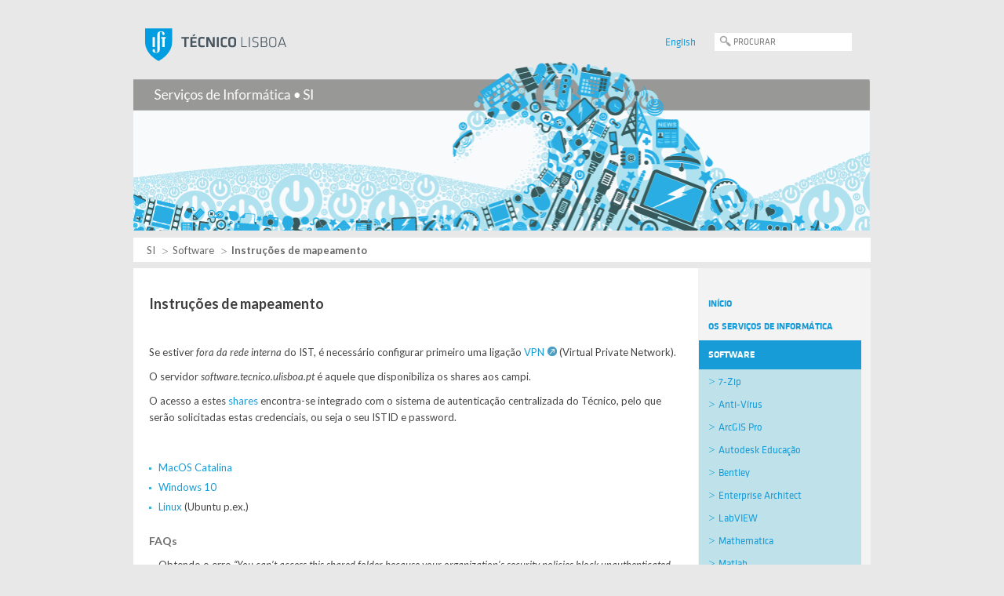

--- FILE ---
content_type: text/html; charset=UTF-8
request_url: http://si.tecnico.ulisboa.pt/software/instrucoes-de-mapeamento/
body_size: 11587
content:
<!DOCTYPE html><html lang="pt-PT" class="no-js"><head><link rel="canonical" href="http://si.tecnico.ulisboa.pt"><meta charset="UTF-8"><meta name="author" content="Núcleo de Multimédia e e-Learning · Instituto Superior Técnico · http://nme.ist.utl.pt" /><meta name="robots" content="noodp,noydir"><!-- metadescription --><meta name="description" content="Fornecer serviços de TIC avançados e inovadores, que permitam o acesso ubíquo e a utilização transparente de todos os serviços do IST, bem como a desmaterialização de processos académicos e administrativos."/><title>Instruções de mapeamento | Serviços de Informática • SI</title><!-- Link --><link rel="shortcut icon" href="http://si.tecnico.ulisboa.pt/wp-content/themes/template_servicos/geral/img/favicon.ico" type="image/x-icon"><!-- For third-generation iPad with high-resolution Retina display: --><link rel="apple-touch-icon-precomposed" sizes="144x144" href="http://si.tecnico.ulisboa.pt/wp-content/themes/template_servicos/geral/img/apple-touch-icon-144x144-precomposed.png"><!-- For iPhone with high-resolution Retina display: --><link rel="apple-touch-icon-precomposed" sizes="114x114" href="http://si.tecnico.ulisboa.pt/wp-content/themes/template_servicos/geral/img/apple-touch-icon-114x114-precomposed.png"><!-- For first- and second-generation iPad: --><link rel="apple-touch-icon-precomposed" sizes="72x72" href="http://si.tecnico.ulisboa.pt/wp-content/themes/template_servicos/geral/img/apple-touch-icon-72x72-precomposed.png"><!-- For non-Retina iPhone, iPod Touch, and Android 2.1+ devices: --><link rel="apple-touch-icon-precomposed" href="http://si.tecnico.ulisboa.pt/wp-content/themes/template_servicos/geral/img/apple-touch-icon-precomposed.png"><link rel="stylesheet" href="http://si.tecnico.ulisboa.pt/wp-content/themes/template_servicos/dsi/style.css?ver=20260129034703" media="screen"><link rel="stylesheet" href="http://si.tecnico.ulisboa.pt/wp-content/themes/template_servicos/geral/css/print.css?ver=20260129034703" media="print"><!--[if IE]><link rel="stylesheet" href="http://si.tecnico.ulisboa.pt/wp-content/themes/template_servicos/geral/ie.css" media="screen"><![endif]--><link rel="pingback" href="http://si.tecnico.ulisboa.pt/xmlrpc.php" /><link rel="alternate" type="application/rss+xml" title="SI Feed" href="http://si.tecnico.ulisboa.pt/feed/" /><!-- Google Fonts Lato --><link href='https://fonts.googleapis.com/css?family=Lato:400,700,400italic,700italic' rel='stylesheet' type='text/css'><!-- HEAD --><link rel='dns-prefetch' href='//static.tecnico.ulisboa.pt' />
<link rel='dns-prefetch' href='//s.w.org' />
		<!-- This site uses the Google Analytics by MonsterInsights plugin v8.13.1 - Using Analytics tracking - https://www.monsterinsights.com/ -->
							<script src="//www.googletagmanager.com/gtag/js?id=G-4XW6BRFY85"  data-cfasync="false" data-wpfc-render="false" type="text/javascript" async></script>
			<script data-cfasync="false" data-wpfc-render="false" type="text/javascript">
				var mi_version = '8.13.1';
				var mi_track_user = true;
				var mi_no_track_reason = '';
				
								var disableStrs = [
										'ga-disable-G-4XW6BRFY85',
															'ga-disable-UA-182539-30',
									];

				/* Function to detect opted out users */
				function __gtagTrackerIsOptedOut() {
					for (var index = 0; index < disableStrs.length; index++) {
						if (document.cookie.indexOf(disableStrs[index] + '=true') > -1) {
							return true;
						}
					}

					return false;
				}

				/* Disable tracking if the opt-out cookie exists. */
				if (__gtagTrackerIsOptedOut()) {
					for (var index = 0; index < disableStrs.length; index++) {
						window[disableStrs[index]] = true;
					}
				}

				/* Opt-out function */
				function __gtagTrackerOptout() {
					for (var index = 0; index < disableStrs.length; index++) {
						document.cookie = disableStrs[index] + '=true; expires=Thu, 31 Dec 2099 23:59:59 UTC; path=/';
						window[disableStrs[index]] = true;
					}
				}

				if ('undefined' === typeof gaOptout) {
					function gaOptout() {
						__gtagTrackerOptout();
					}
				}
								window.dataLayer = window.dataLayer || [];

				window.MonsterInsightsDualTracker = {
					helpers: {},
					trackers: {},
				};
				if (mi_track_user) {
					function __gtagDataLayer() {
						dataLayer.push(arguments);
					}

					function __gtagTracker(type, name, parameters) {
						if (!parameters) {
							parameters = {};
						}

						if (parameters.send_to) {
							__gtagDataLayer.apply(null, arguments);
							return;
						}

						if (type === 'event') {
														parameters.send_to = monsterinsights_frontend.v4_id;
							var hookName = name;
							if (typeof parameters['event_category'] !== 'undefined') {
								hookName = parameters['event_category'] + ':' + name;
							}

							if (typeof MonsterInsightsDualTracker.trackers[hookName] !== 'undefined') {
								MonsterInsightsDualTracker.trackers[hookName](parameters);
							} else {
								__gtagDataLayer('event', name, parameters);
							}
							
														parameters.send_to = monsterinsights_frontend.ua;
							__gtagDataLayer(type, name, parameters);
													} else {
							__gtagDataLayer.apply(null, arguments);
						}
					}

					__gtagTracker('js', new Date());
					__gtagTracker('set', {
						'developer_id.dZGIzZG': true,
											});
										__gtagTracker('config', 'G-4XW6BRFY85', {"forceSSL":"true","link_attribution":"true"} );
															__gtagTracker('config', 'UA-182539-30', {"forceSSL":"true","link_attribution":"true"} );
										window.gtag = __gtagTracker;										(function () {
						/* https://developers.google.com/analytics/devguides/collection/analyticsjs/ */
						/* ga and __gaTracker compatibility shim. */
						var noopfn = function () {
							return null;
						};
						var newtracker = function () {
							return new Tracker();
						};
						var Tracker = function () {
							return null;
						};
						var p = Tracker.prototype;
						p.get = noopfn;
						p.set = noopfn;
						p.send = function () {
							var args = Array.prototype.slice.call(arguments);
							args.unshift('send');
							__gaTracker.apply(null, args);
						};
						var __gaTracker = function () {
							var len = arguments.length;
							if (len === 0) {
								return;
							}
							var f = arguments[len - 1];
							if (typeof f !== 'object' || f === null || typeof f.hitCallback !== 'function') {
								if ('send' === arguments[0]) {
									var hitConverted, hitObject = false, action;
									if ('event' === arguments[1]) {
										if ('undefined' !== typeof arguments[3]) {
											hitObject = {
												'eventAction': arguments[3],
												'eventCategory': arguments[2],
												'eventLabel': arguments[4],
												'value': arguments[5] ? arguments[5] : 1,
											}
										}
									}
									if ('pageview' === arguments[1]) {
										if ('undefined' !== typeof arguments[2]) {
											hitObject = {
												'eventAction': 'page_view',
												'page_path': arguments[2],
											}
										}
									}
									if (typeof arguments[2] === 'object') {
										hitObject = arguments[2];
									}
									if (typeof arguments[5] === 'object') {
										Object.assign(hitObject, arguments[5]);
									}
									if ('undefined' !== typeof arguments[1].hitType) {
										hitObject = arguments[1];
										if ('pageview' === hitObject.hitType) {
											hitObject.eventAction = 'page_view';
										}
									}
									if (hitObject) {
										action = 'timing' === arguments[1].hitType ? 'timing_complete' : hitObject.eventAction;
										hitConverted = mapArgs(hitObject);
										__gtagTracker('event', action, hitConverted);
									}
								}
								return;
							}

							function mapArgs(args) {
								var arg, hit = {};
								var gaMap = {
									'eventCategory': 'event_category',
									'eventAction': 'event_action',
									'eventLabel': 'event_label',
									'eventValue': 'event_value',
									'nonInteraction': 'non_interaction',
									'timingCategory': 'event_category',
									'timingVar': 'name',
									'timingValue': 'value',
									'timingLabel': 'event_label',
									'page': 'page_path',
									'location': 'page_location',
									'title': 'page_title',
								};
								for (arg in args) {
																		if (!(!args.hasOwnProperty(arg) || !gaMap.hasOwnProperty(arg))) {
										hit[gaMap[arg]] = args[arg];
									} else {
										hit[arg] = args[arg];
									}
								}
								return hit;
							}

							try {
								f.hitCallback();
							} catch (ex) {
							}
						};
						__gaTracker.create = newtracker;
						__gaTracker.getByName = newtracker;
						__gaTracker.getAll = function () {
							return [];
						};
						__gaTracker.remove = noopfn;
						__gaTracker.loaded = true;
						window['__gaTracker'] = __gaTracker;
					})();
									} else {
										console.log("");
					(function () {
						function __gtagTracker() {
							return null;
						}

						window['__gtagTracker'] = __gtagTracker;
						window['gtag'] = __gtagTracker;
					})();
									}
			</script>
				<!-- / Google Analytics by MonsterInsights -->
				<script type="text/javascript">
			window._wpemojiSettings = {"baseUrl":"https:\/\/s.w.org\/images\/core\/emoji\/11\/72x72\/","ext":".png","svgUrl":"https:\/\/s.w.org\/images\/core\/emoji\/11\/svg\/","svgExt":".svg","source":{"concatemoji":"http:\/\/si.tecnico.ulisboa.pt\/wp-includes\/js\/wp-emoji-release.min.js?ver=4.9.22"}};
			!function(e,a,t){var n,r,o,i=a.createElement("canvas"),p=i.getContext&&i.getContext("2d");function s(e,t){var a=String.fromCharCode;p.clearRect(0,0,i.width,i.height),p.fillText(a.apply(this,e),0,0);e=i.toDataURL();return p.clearRect(0,0,i.width,i.height),p.fillText(a.apply(this,t),0,0),e===i.toDataURL()}function c(e){var t=a.createElement("script");t.src=e,t.defer=t.type="text/javascript",a.getElementsByTagName("head")[0].appendChild(t)}for(o=Array("flag","emoji"),t.supports={everything:!0,everythingExceptFlag:!0},r=0;r<o.length;r++)t.supports[o[r]]=function(e){if(!p||!p.fillText)return!1;switch(p.textBaseline="top",p.font="600 32px Arial",e){case"flag":return s([55356,56826,55356,56819],[55356,56826,8203,55356,56819])?!1:!s([55356,57332,56128,56423,56128,56418,56128,56421,56128,56430,56128,56423,56128,56447],[55356,57332,8203,56128,56423,8203,56128,56418,8203,56128,56421,8203,56128,56430,8203,56128,56423,8203,56128,56447]);case"emoji":return!s([55358,56760,9792,65039],[55358,56760,8203,9792,65039])}return!1}(o[r]),t.supports.everything=t.supports.everything&&t.supports[o[r]],"flag"!==o[r]&&(t.supports.everythingExceptFlag=t.supports.everythingExceptFlag&&t.supports[o[r]]);t.supports.everythingExceptFlag=t.supports.everythingExceptFlag&&!t.supports.flag,t.DOMReady=!1,t.readyCallback=function(){t.DOMReady=!0},t.supports.everything||(n=function(){t.readyCallback()},a.addEventListener?(a.addEventListener("DOMContentLoaded",n,!1),e.addEventListener("load",n,!1)):(e.attachEvent("onload",n),a.attachEvent("onreadystatechange",function(){"complete"===a.readyState&&t.readyCallback()})),(n=t.source||{}).concatemoji?c(n.concatemoji):n.wpemoji&&n.twemoji&&(c(n.twemoji),c(n.wpemoji)))}(window,document,window._wpemojiSettings);
		</script>
		<style type="text/css">
img.wp-smiley,
img.emoji {
	display: inline !important;
	border: none !important;
	box-shadow: none !important;
	height: 1em !important;
	width: 1em !important;
	margin: 0 .07em !important;
	vertical-align: -0.1em !important;
	background: none !important;
	padding: 0 !important;
}
</style>
<link rel='stylesheet' id='colorbox.theme-css'  href='http://si.tecnico.ulisboa.pt/wp-content/themes/template_servicos/geral/css/colorbox.css?ver=4.9.22' type='text/css' media='all' />
<link rel='stylesheet' id='guest-access-css'  href='http://si.tecnico.ulisboa.pt/wp-content/themes/template_servicos/dsi/guest_access/css/guest_access.css?ver=4.9.22' type='text/css' media='all' />
<script type='text/javascript' src='http://si.tecnico.ulisboa.pt/wp-content/plugins/google-analytics-for-wordpress/assets/js/frontend-gtag.min.js?ver=8.13.1'></script>
<script data-cfasync="false" data-wpfc-render="false" type="text/javascript" id='monsterinsights-frontend-script-js-extra'>/* <![CDATA[ */
var monsterinsights_frontend = {"js_events_tracking":"true","download_extensions":"doc,pdf,ppt,zip,xls,docx,pptx,xlsx","inbound_paths":"[{\"path\":\"\\\/go\\\/\",\"label\":\"affiliate\"},{\"path\":\"\\\/recommend\\\/\",\"label\":\"affiliate\"}]","home_url":"http:\/\/si.tecnico.ulisboa.pt","hash_tracking":"false","ua":"UA-182539-30","v4_id":"G-4XW6BRFY85"};/* ]]> */
</script>
<script type='text/javascript' src='//static.tecnico.ulisboa.pt/js/modernizr/modernizr-2.6.2.min.js?ver=2.6.2'></script>
<script type='text/javascript' src='//static.tecnico.ulisboa.pt/js/jquery/jquery-1.11.0.min.js?ver=1.11.0'></script>
<script type='text/javascript' src='http://si.tecnico.ulisboa.pt/wp-content/themes/template_servicos/geral/js/jquery.colorbox-min.js?ver=1.4.13'></script>
<script type='text/javascript' src='http://si.tecnico.ulisboa.pt/wp-content/themes/template_servicos/geral/js/jquery.colorbox.ist-map.js?ver=1.0'></script>
<script type='text/javascript' src='http://si.tecnico.ulisboa.pt/wp-content/themes/template_servicos/dsi/js/owl_dsi_link.js?ver=1.1.1'></script>
<script type='text/javascript' src='http://si.tecnico.ulisboa.pt/wp-content/themes/template_servicos/dsi/js/harmonicTeam.js?ver=1.0'></script>
<link rel='https://api.w.org/' href='http://si.tecnico.ulisboa.pt/wp-json/' />
<link rel="canonical" href="http://si.tecnico.ulisboa.pt/software/instrucoes-de-mapeamento/" />
<link rel='shortlink' href='http://si.tecnico.ulisboa.pt/?p=4600' />
<link rel="alternate" type="application/json+oembed" href="http://si.tecnico.ulisboa.pt/wp-json/oembed/1.0/embed?url=http%3A%2F%2Fsi.tecnico.ulisboa.pt%2Fsoftware%2Finstrucoes-de-mapeamento%2F" />
<link rel="alternate" type="text/xml+oembed" href="http://si.tecnico.ulisboa.pt/wp-json/oembed/1.0/embed?url=http%3A%2F%2Fsi.tecnico.ulisboa.pt%2Fsoftware%2Finstrucoes-de-mapeamento%2F&#038;format=xml" />
<style type="text/css">
.qtranxs_flag_pt {background-image: url(http://dsi.unidades.tecnico.ulisboa.pt/wp-content/plugins/qtranslate-x/flags/pt.png); background-repeat: no-repeat;}
.qtranxs_flag_en {background-image: url(http://dsi.unidades.tecnico.ulisboa.pt/wp-content/plugins/qtranslate-x/flags/gb.png); background-repeat: no-repeat;}
</style>
<link hreflang="pt" href="http://si.tecnico.ulisboa.pt/pt/software/instrucoes-de-mapeamento/" rel="alternate" />
<link hreflang="en" href="http://si.tecnico.ulisboa.pt/en/software/instrucoes-de-mapeamento/" rel="alternate" />
<link hreflang="x-default" href="http://si.tecnico.ulisboa.pt/software/instrucoes-de-mapeamento/" rel="alternate" />
<meta name="generator" content="qTranslate-X 3.4.6.8" />
<!-- END HEAD --></head><body id="body">		<!-- _Warning_Bar_ -->		<!-- _Wrapper_ -->	<div class="container_12">		<!-- _Header_ -->		<header class="grid_12">			<!-- _IST_Identity_&_Language_ -->			<section class="identity_language">				<div class="grid_7 alpha" id="logo_ist">					<h1>Instituto Superior Técnico</h1>				</div>				<div class="grid_5 omega">                                    <!-- Search Form -->					<form id="search" method="post" action="http://si.tecnico.ulisboa.pt">	<input class="box" name="s" type="text" placeholder="PROCURAR" /></form>					<!-- end Search Form -->                    					<!-- Wordpress Localization -->				    
<ul class="language-chooser language-chooser-text qtranxs_language_chooser" id="location-chooser">
<li class="lang-pt active"><a href="http://si.tecnico.ulisboa.pt/pt/software/instrucoes-de-mapeamento/" hreflang="pt" title="Português (pt)" class="qtranxs_text qtranxs_text_pt"><span>Português</span></a></li>
<li class="lang-en"><a href="http://si.tecnico.ulisboa.pt/en/software/instrucoes-de-mapeamento/" hreflang="en" title="English (en)" class="qtranxs_text qtranxs_text_en"><span>English</span></a></li>
</ul><div class="qtranxs_widget_end"></div>
				</div>				<div class="clear"></div>			</section><!-- _IST_Identity_&_Language_ -->            <!-- _Service_Identity_ -->   			<figure class="grid_12 alpha">				<a href="http://si.tecnico.ulisboa.pt" title="SI">					<img src="http://si.tecnico.ulisboa.pt/wp-content/themes/template_servicos/dsi/img/identity_pt_PT.png" alt="Serviços de Informática" /></a>            </figure><!-- end_Service_Identity_ -->			<div class="clear"></div>                  		</header><!-- end_Header_ -->		<div class="clear"></div>			<!-- _Breadcrumbs_ --><section class="grid_12 breadcrumbs"><p><!-- Breadcrumb NavXT 5.6.0 -->
<a title="Ir para SI." href="http://si.tecnico.ulisboa.pt" class="home">SI</a>&nbsp;&nbsp;<a title="Ir para Software." href="http://si.tecnico.ulisboa.pt/software/" class="post post-page">Software</a>&nbsp;&nbsp;Instruções de mapeamento</p></section><!-- end_Breadcrumbs_ --><!-- _Content_Container_ --><section class="content_container grid_12">	<!-- _Content_ -->	<div class="grid_9 alpha">						<!--<div class="post" id="post-4600">-->			<article>					<h2>Instruções de mapeamento</h2>				<div class="entry">					<p>&nbsp;</p>
<p>Se estiver <em>fora da rede interna</em> do IST, é necessário configurar primeiro uma ligação <a href="http://dsi.ist.utl.pt/servicos/redes-e-conetividade/vpn/">VPN</a> (Virtual Private Network).</p>
<p>O servidor <em>software.tecnico.ulisboa.pt</em> é aquele que disponibiliza os shares aos campi.</p>
<p>O acesso a estes <a href="https://si.tecnico.ulisboa.pt/software/instrucoes-de-mapeamento/shares-de-rede/">shares</a> encontra-se integrado com o sistema de autenticação centralizada do Técnico, pelo que serão solicitadas estas credenciais, ou seja o seu ISTID e password.</p>
<p>&nbsp;</p>
<ul>
<li><a href="https://si.tecnico.ulisboa.pt/software/instrucoes-de-mapeamento/macos-catalina/">MacOS Catalina</a></li>
<li><a href="https://si.tecnico.ulisboa.pt/software/instrucoes-de-mapeamento/windows-10/">Windows 10</a></li>
<li><a href="https://si.tecnico.ulisboa.pt/software/instrucoes-de-mapeamento/linux/">Linux</a> (Ubuntu p.ex.)</li>
</ul>
<h4>FAQs</h4>
<ul>
<li>Obtendo o erro <em>&#8220;You can&#8217;t access this shared folder because your organization&#8217;s security policies block unauthenticated guest access. These policies help protect your PC from unsafe or malicious devices on the network.&#8221;</em>  quando quero aceder às partilhas de software num Windows 10 <strong>Enterprise LTSC</strong> 64 bit (<strong>v2019</strong>). Como resolver?<br />
O problema é nessa versão específica estar desactivado (recomendado) o SMB2 e está descrito em<a href="https://support.microsoft.com/en-us/help/4046019/guest-access-in-smb2-disabled-by-default-in-windows-10-and-windows-ser" target="_blank" rel="noopener"> https://support.microsoft.com/en-us/help/4046019/guest-access-in-smb2-disabled-by-default-in-windows-10-and-windows-ser</a></p>
<p>Para reactivar o cliente SMB2 (não recomendado) siga o exemplo seguinte: <a href="https://si.tecnico.ulisboa.pt/files/sites/28/smb2-1.png"><img class="aligncenter size-medium wp-image-7604" src="https://si.tecnico.ulisboa.pt/files/sites/28/smb2-1-300x221.png" alt="" width="300" height="221" srcset="http://si.tecnico.ulisboa.pt/files/sites/28/smb2-1-300x221.png 300w, http://si.tecnico.ulisboa.pt/files/sites/28/smb2-1-768x566.png 768w, http://si.tecnico.ulisboa.pt/files/sites/28/smb2-1.png 899w" sizes="(max-width: 300px) 100vw, 300px" /></a></li>
</ul>
									</div>			</article>				</div><!-- end_Content -->	<!-- _Navigation_ -->	<nav class="grid_3 alpha">			<div class="widget widget_pages"><h2 class="widgettitle">Páginas</h2>		<ul>
			<li class="page_item page-item-2"><a href="http://si.tecnico.ulisboa.pt/">Início</a></li>
<li class="page_item page-item-4 page_item_has_children"><a href="http://si.tecnico.ulisboa.pt/os-servicos-de-informatica/">Os Serviços de Informática</a>
<ul class='children'>
	<li class="page_item page-item-9"><a href="http://si.tecnico.ulisboa.pt/os-servicos-de-informatica/equipa/">Equipa</a></li>
	<li class="page_item page-item-5"><a href="http://si.tecnico.ulisboa.pt/os-servicos-de-informatica/missao/">Missão</a></li>
	<li class="page_item page-item-11"><a href="http://si.tecnico.ulisboa.pt/os-servicos-de-informatica/oportunidades/">Oportunidades de colaboração</a></li>
	<li class="page_item page-item-8"><a href="http://si.tecnico.ulisboa.pt/os-servicos-de-informatica/organizacao/">Organização</a></li>
	<li class="page_item page-item-10"><a href="http://si.tecnico.ulisboa.pt/os-servicos-de-informatica/projetos/">Projetos</a></li>
</ul>
</li>
<li class="page_item page-item-3625 page_item_has_children current_page_ancestor current_page_parent"><a href="http://si.tecnico.ulisboa.pt/software/">Software</a>
<ul class='children'>
	<li class="page_item page-item-5766"><a href="http://si.tecnico.ulisboa.pt/software/7-zip/">7-Zip</a></li>
	<li class="page_item page-item-3236 page_item_has_children"><a href="http://si.tecnico.ulisboa.pt/software/anti-virus/">Anti-Vírus</a>
	<ul class='children'>
		<li class="page_item page-item-4840"><a href="http://si.tecnico.ulisboa.pt/software/anti-virus/faqs-f-secure/">FAQ´s F-Secure</a></li>
		<li class="page_item page-item-4137"><a href="http://si.tecnico.ulisboa.pt/software/anti-virus/guia-de-instalacao-do-software-anti-virus/">Guia de Instalação do software Anti-vírus</a></li>
	</ul>
</li>
	<li class="page_item page-item-3575 page_item_has_children"><a href="http://si.tecnico.ulisboa.pt/software/arcgis/">ArcGIS Pro</a>
	<ul class='children'>
		<li class="page_item page-item-4147"><a href="http://si.tecnico.ulisboa.pt/software/arcgis/guia-de-instalacao-do-arcgis-pro/">Guia de instalação do ArcGis Pro</a></li>
	</ul>
</li>
	<li class="page_item page-item-3261 page_item_has_children"><a href="http://si.tecnico.ulisboa.pt/software/autodesk-student/">Autodesk Educação</a>
	<ul class='children'>
		<li class="page_item page-item-4183"><a href="http://si.tecnico.ulisboa.pt/software/autodesk-student/guia-de-instalacao-do-autodesk-student/">Guia de instalação do Autodesk Student</a></li>
	</ul>
</li>
	<li class="page_item page-item-4991"><a href="http://si.tecnico.ulisboa.pt/software/bentley/">Bentley</a></li>
	<li class="page_item page-item-3240"><a href="http://si.tecnico.ulisboa.pt/software/enterprise-architect/">Enterprise Architect</a></li>
	<li class="page_item page-item-3496"><a href="http://si.tecnico.ulisboa.pt/software/labview/">LabVIEW</a></li>
	<li class="page_item page-item-3249 page_item_has_children"><a href="http://si.tecnico.ulisboa.pt/software/mathematica/">Mathematica</a>
	<ul class='children'>
		<li class="page_item page-item-7586"><a href="http://si.tecnico.ulisboa.pt/software/mathematica/obter-a-licenca/">Obter a licença</a></li>
	</ul>
</li>
	<li class="page_item page-item-3253 page_item_has_children"><a href="http://si.tecnico.ulisboa.pt/software/matlab/">Matlab</a>
	<ul class='children'>
		<li class="page_item page-item-4764"><a href="http://si.tecnico.ulisboa.pt/software/matlab/english-faqs-matlab/">FAQs Matlab</a></li>
	</ul>
</li>
	<li class="page_item page-item-3685"><a href="http://si.tecnico.ulisboa.pt/software/microsoft-office-365/">Microsoft 365 Education</a></li>
	<li class="page_item page-item-3692 page_item_has_children"><a href="http://si.tecnico.ulisboa.pt/software/microsoft-imagine-premium/">Microsoft Azure for Teaching Dev Tools</a>
	<ul class='children'>
		<li class="page_item page-item-4745"><a href="http://si.tecnico.ulisboa.pt/software/microsoft-imagine-premium/faqs-azure/">FAQs Azure</a></li>
	</ul>
</li>
	<li class="page_item page-item-3272 page_item_has_children"><a href="http://si.tecnico.ulisboa.pt/software/microsoft-campus-agreement/">Microsoft Campus Agreement</a>
	<ul class='children'>
		<li class="page_item page-item-4636"><a href="http://si.tecnico.ulisboa.pt/software/microsoft-campus-agreement/faqs/">FAQs Licenciamento</a></li>
	</ul>
</li>
	<li class="page_item page-item-7473"><a href="http://si.tecnico.ulisboa.pt/software/kahoot-edu/">Kahoot! EDU</a></li>
	<li class="page_item page-item-3266"><a href="http://si.tecnico.ulisboa.pt/software/sas/">SAS</a></li>
	<li class="page_item page-item-3247 page_item_has_children"><a href="http://si.tecnico.ulisboa.pt/software/software-solid-edge/">Solid Edge</a>
	<ul class='children'>
		<li class="page_item page-item-5794"><a href="http://si.tecnico.ulisboa.pt/software/software-solid-edge/faqs-solidedge/">FAQ´s SolidEdge</a></li>
	</ul>
</li>
	<li class="page_item page-item-4411"><a href="http://si.tecnico.ulisboa.pt/software/solidworks/">SolidWorks</a></li>
	<li class="page_item page-item-3258"><a href="http://si.tecnico.ulisboa.pt/software/originality/">Originality</a></li>
	<li class="page_item page-item-8601"><a href="http://si.tecnico.ulisboa.pt/software/overleaf/">Overleaf Pro</a></li>
	<li class="page_item page-item-7003"><a href="http://si.tecnico.ulisboa.pt/software/socrative-pro/">Socrative Pro</a></li>
	<li class="page_item page-item-3268 page_item_has_children"><a href="http://si.tecnico.ulisboa.pt/software/statistica/">Spotfire Statistica</a>
	<ul class='children'>
		<li class="page_item page-item-4847"><a href="http://si.tecnico.ulisboa.pt/software/statistica/faqs-statistica/">FAQ´s Statistica</a></li>
	</ul>
</li>
	<li class="page_item page-item-3264 page_item_has_children"><a href="http://si.tecnico.ulisboa.pt/software/spss/">SPSS</a>
	<ul class='children'>
		<li class="page_item page-item-4956"><a href="http://si.tecnico.ulisboa.pt/software/spss/faqs-spss/">FAQs SPSS</a></li>
	</ul>
</li>
	<li class="page_item page-item-3242"><a href="http://si.tecnico.ulisboa.pt/software/visual-paradigm/">Visual Paradigm</a></li>
	<li class="page_item page-item-3277"><a href="http://si.tecnico.ulisboa.pt/software/vmware/">VMware</a></li>
	<li class="page_item page-item-4600 page_item_has_children current_page_item"><a href="http://si.tecnico.ulisboa.pt/software/instrucoes-de-mapeamento/">Instruções de mapeamento</a>
	<ul class='children'>
		<li class="page_item page-item-4605"><a href="http://si.tecnico.ulisboa.pt/software/instrucoes-de-mapeamento/linux/">Linux</a></li>
		<li class="page_item page-item-4714"><a href="http://si.tecnico.ulisboa.pt/software/instrucoes-de-mapeamento/macos-catalina/">MacOS Catalina</a></li>
		<li class="page_item page-item-4903"><a href="http://si.tecnico.ulisboa.pt/software/instrucoes-de-mapeamento/windows-10/">Windows 10</a></li>
	</ul>
</li>
</ul>
</li>
<li class="page_item page-item-13 page_item_has_children"><a href="http://si.tecnico.ulisboa.pt/servicos/">Serviços</a>
<ul class='children'>
	<li class="page_item page-item-5996"><a href="http://si.tecnico.ulisboa.pt/servicos/produtividade/">Produtividade</a></li>
	<li class="page_item page-item-8699 page_item_has_children"><a href="http://si.tecnico.ulisboa.pt/servicos/fenix/">Fénix</a>
	<ul class='children'>
		<li class="page_item page-item-8702 page_item_has_children"><a href="http://si.tecnico.ulisboa.pt/servicos/fenix/connect/">Connect</a>
		<ul class='children'>
			<li class="page_item page-item-8629"><a href="http://si.tecnico.ulisboa.pt/servicos/fenix/connect/criacao-de-conta/">Criação de conta</a></li>
			<li class="page_item page-item-8642"><a href="http://si.tecnico.ulisboa.pt/servicos/fenix/connect/atualizar-dados-pessoais/">Atualização de dados pessoais</a></li>
		</ul>
</li>
		<li class="page_item page-item-8704"><a href="http://si.tecnico.ulisboa.pt/servicos/fenix/smarties/">SmartIES</a></li>
		<li class="page_item page-item-5748"><a href="http://si.tecnico.ulisboa.pt/servicos/fenix/sistema-de-partilha-de-ficheiros/">Fenix Drive</a></li>
	</ul>
</li>
	<li class="page_item page-item-56 page_item_has_children"><a href="http://si.tecnico.ulisboa.pt/servicos/armazenamento-e-backup/">Armazenamento e Backup</a>
	<ul class='children'>
		<li class="page_item page-item-57"><a href="http://si.tecnico.ulisboa.pt/servicos/armazenamento-e-backup/armazenamento-afs/">Armazenamento (AFS)</a></li>
		<li class="page_item page-item-58"><a href="http://si.tecnico.ulisboa.pt/servicos/armazenamento-e-backup/backups/">Backups</a></li>
	</ul>
</li>
	<li class="page_item page-item-59 page_item_has_children"><a href="http://si.tecnico.ulisboa.pt/servicos/autenticacao-e-acesso/">Autenticação e Acesso</a>
	<ul class='children'>
		<li class="page_item page-item-5344"><a href="http://si.tecnico.ulisboa.pt/servicos/autenticacao-e-acesso/pessoa-externa-convidado/">Pessoa Externa/Convidado</a></li>
		<li class="page_item page-item-61"><a href="http://si.tecnico.ulisboa.pt/servicos/autenticacao-e-acesso/autenticacao-cas/">Autenticação CAS</a></li>
		<li class="page_item page-item-62"><a href="http://si.tecnico.ulisboa.pt/servicos/autenticacao-e-acesso/autenticacao-saml/">Autenticação SAML</a></li>
		<li class="page_item page-item-66"><a href="http://si.tecnico.ulisboa.pt/servicos/autenticacao-e-acesso/certificados/">Certificados Digitais</a></li>
		<li class="page_item page-item-65"><a href="http://si.tecnico.ulisboa.pt/servicos/autenticacao-e-acesso/kerberos/">Kerberos</a></li>
		<li class="page_item page-item-64"><a href="http://si.tecnico.ulisboa.pt/servicos/autenticacao-e-acesso/servico-de-directorios-ldap/">Serviço de Diretórios (LDAP)</a></li>
	</ul>
</li>
	<li class="page_item page-item-46 page_item_has_children"><a href="http://si.tecnico.ulisboa.pt/servicos/gestao-de-servicos/">Gestão de Serviços</a>
	<ul class='children'>
		<li class="page_item page-item-47"><a href="http://si.tecnico.ulisboa.pt/servicos/gestao-de-servicos/servicos-disponiveis/">Serviços Disponíveis</a></li>
		<li class="page_item page-item-48"><a href="http://si.tecnico.ulisboa.pt/servicos/gestao-de-servicos/gestao-de-grupos/">Gestão de Grupos</a></li>
	</ul>
</li>
	<li class="page_item page-item-70 page_item_has_children"><a href="http://si.tecnico.ulisboa.pt/servicos/hardware/">Hardware</a>
	<ul class='children'>
		<li class="page_item page-item-71"><a href="http://si.tecnico.ulisboa.pt/servicos/hardware/aquisicao-e-gestao/">Aquisição e Gestão</a></li>
		<li class="page_item page-item-72"><a href="http://si.tecnico.ulisboa.pt/servicos/hardware/manutencao-e-suporte/">Manutenção e Suporte</a></li>
	</ul>
</li>
	<li class="page_item page-item-5777"><a href="http://si.tecnico.ulisboa.pt/servicos/transmissao-segura-de-ficheiros/">Transmissão segura de ficheiros</a></li>
	<li class="page_item page-item-78 page_item_has_children"><a href="http://si.tecnico.ulisboa.pt/servicos/recursos-e-mail/">Recursos e-mail</a>
	<ul class='children'>
		<li class="page_item page-item-79 page_item_has_children"><a href="http://si.tecnico.ulisboa.pt/servicos/recursos-e-mail/e-mail/">e-mail</a>
		<ul class='children'>
			<li class="page_item page-item-8803"><a href="http://si.tecnico.ulisboa.pt/servicos/recursos-e-mail/e-mail/prevencao-de-phishing/">Prevenção de Phishing</a></li>
			<li class="page_item page-item-4065"><a href="http://si.tecnico.ulisboa.pt/servicos/recursos-e-mail/e-mail/prevencao-de-spam/">Prevenção de SPAM</a></li>
			<li class="page_item page-item-4218"><a href="http://si.tecnico.ulisboa.pt/servicos/recursos-e-mail/e-mail/alerta-redirecao-emails/">Alerta relativo a filtros de redireção de e-email</a></li>
			<li class="page_item page-item-4226"><a href="http://si.tecnico.ulisboa.pt/servicos/recursos-e-mail/e-mail/alerta-servicoemail-terceiros/">Alerta relativo ao uso do seu endereço do Técnico em serviços de email externos</a></li>
		</ul>
</li>
		<li class="page_item page-item-80"><a href="http://si.tecnico.ulisboa.pt/servicos/recursos-e-mail/mailing-lists/">Mailing Lists</a></li>
		<li class="page_item page-item-81 page_item_has_children"><a href="http://si.tecnico.ulisboa.pt/servicos/recursos-e-mail/rt/">RT</a>
		<ul class='children'>
			<li class="page_item page-item-5305"><a href="http://si.tecnico.ulisboa.pt/servicos/recursos-e-mail/rt/rt-instrucoes-de-uso/">RT &#8211; Instruções de uso</a></li>
		</ul>
</li>
	</ul>
</li>
	<li class="page_item page-item-82 page_item_has_children"><a href="http://si.tecnico.ulisboa.pt/servicos/redes-e-conetividade/">Redes e Conetividade</a>
	<ul class='children'>
		<li class="page_item page-item-915"><a href="http://si.tecnico.ulisboa.pt/servicos/redes-e-conetividade/rede-fisica/">Rede física</a></li>
		<li class="page_item page-item-84"><a href="http://si.tecnico.ulisboa.pt/servicos/redes-e-conetividade/rede-sem-fios/">Rede sem fios</a></li>
		<li class="page_item page-item-83"><a href="http://si.tecnico.ulisboa.pt/servicos/redes-e-conetividade/vpn/">VPN</a></li>
		<li class="page_item page-item-60"><a href="http://si.tecnico.ulisboa.pt/servicos/redes-e-conetividade/autenticacao-proxy/">Web Proxy</a></li>
	</ul>
</li>
	<li class="page_item page-item-85 page_item_has_children"><a href="http://si.tecnico.ulisboa.pt/servicos/servidores-e-dados/">Servidores e Dados</a>
	<ul class='children'>
		<li class="page_item page-item-2842"><a href="http://si.tecnico.ulisboa.pt/servicos/servidores-e-dados/dns/">DNS</a></li>
		<li class="page_item page-item-86 page_item_has_children"><a href="http://si.tecnico.ulisboa.pt/servicos/servidores-e-dados/bases-de-dados/">Bases de Dados</a>
		<ul class='children'>
			<li class="page_item page-item-5623"><a href="http://si.tecnico.ulisboa.pt/servicos/servidores-e-dados/bases-de-dados/mysql-mariadb/">MySQL (MariaDB)</a></li>
			<li class="page_item page-item-5633"><a href="http://si.tecnico.ulisboa.pt/servicos/servidores-e-dados/bases-de-dados/postgresql/">PostgreSQL</a></li>
		</ul>
</li>
		<li class="page_item page-item-89"><a href="http://si.tecnico.ulisboa.pt/servicos/servidores-e-dados/alojamento/">Alojamento</a></li>
		<li class="page_item page-item-6001"><a href="http://si.tecnico.ulisboa.pt/servicos/servidores-e-dados/virtual-hosting-iaas/">Virtual Hosting (IaaS)</a></li>
		<li class="page_item page-item-88"><a href="http://si.tecnico.ulisboa.pt/servicos/servidores-e-dados/ntp/">NTP</a></li>
		<li class="page_item page-item-1108 page_item_has_children"><a href="http://si.tecnico.ulisboa.pt/servicos/servidores-e-dados/paginas-web/">Páginas Web</a>
		<ul class='children'>
			<li class="page_item page-item-1482"><a href="http://si.tecnico.ulisboa.pt/servicos/servidores-e-dados/paginas-web/utilizadores-ist/">Utilizadores IST</a></li>
			<li class="page_item page-item-1504"><a href="http://si.tecnico.ulisboa.pt/servicos/servidores-e-dados/paginas-web/unidades-centrais/">Unidades Centrais</a></li>
			<li class="page_item page-item-1506"><a href="http://si.tecnico.ulisboa.pt/servicos/servidores-e-dados/paginas-web/entidades/">Entidades</a></li>
		</ul>
</li>
		<li class="page_item page-item-87 page_item_has_children"><a href="http://si.tecnico.ulisboa.pt/servicos/servidores-e-dados/unix-shell/">Unix Shell</a>
		<ul class='children'>
			<li class="page_item page-item-5310"><a href="http://si.tecnico.ulisboa.pt/servicos/servidores-e-dados/unix-shell/acesso-ao-cluster-sigma/">Acesso ao cluster sigma</a></li>
		</ul>
</li>
	</ul>
</li>
	<li class="page_item page-item-67 page_item_has_children"><a href="http://si.tecnico.ulisboa.pt/servicos/voz-e-videoconferencia/">Voz e Videoconferência</a>
	<ul class='children'>
		<li class="page_item page-item-93"><a href="http://si.tecnico.ulisboa.pt/servicos/voz-e-videoconferencia/telefone/">Telefone</a></li>
		<li class="page_item page-item-68"><a href="http://si.tecnico.ulisboa.pt/servicos/voz-e-videoconferencia/voip/">VoIP</a></li>
		<li class="page_item page-item-2284 page_item_has_children"><a href="http://si.tecnico.ulisboa.pt/servicos/voz-e-videoconferencia/videoconferencia/">Videoconferência</a>
		<ul class='children'>
			<li class="page_item page-item-5708"><a href="http://si.tecnico.ulisboa.pt/servicos/voz-e-videoconferencia/videoconferencia/faqs-zoom/">FAQs Zoom</a></li>
			<li class="page_item page-item-5516"><a href="http://si.tecnico.ulisboa.pt/servicos/voz-e-videoconferencia/videoconferencia/webinar/">Webinar</a></li>
		</ul>
</li>
		<li class="page_item page-item-2484"><a href="http://si.tecnico.ulisboa.pt/servicos/voz-e-videoconferencia/streaming/">Streaming</a></li>
	</ul>
</li>
	<li class="page_item page-item-3108 page_item_has_children"><a href="http://si.tecnico.ulisboa.pt/servicos/servicos-externos/">Serviços externos</a>
	<ul class='children'>
		<li class="page_item page-item-4417"><a href="http://si.tecnico.ulisboa.pt/servicos/servicos-externos/cartao-de-cidadao/">Cartão de Cidadão</a></li>
		<li class="page_item page-item-5915"><a href="http://si.tecnico.ulisboa.pt/servicos/servicos-externos/moodle-da-ulisboa/">Moodle da ULisboa</a></li>
		<li class="page_item page-item-63"><a href="http://si.tecnico.ulisboa.pt/servicos/servicos-externos/acesso-a-b-on/">b-on</a></li>
		<li class="page_item page-item-4286"><a href="http://si.tecnico.ulisboa.pt/servicos/servicos-externos/google-suite-for-education/">Google Workspace for Education</a></li>
		<li class="page_item page-item-8570"><a href="http://si.tecnico.ulisboa.pt/servicos/servicos-externos/iaedu/">IAedu</a></li>
	</ul>
</li>
	<li class="page_item page-item-5066"><a href="http://si.tecnico.ulisboa.pt/servicos/aulas-por-videoconferencia/">Aulas por Videoconferência</a></li>
	<li class="page_item page-item-5069"><a href="http://si.tecnico.ulisboa.pt/servicos/salas-hibridas-simples/">Salas Híbridas Simples</a></li>
	<li class="page_item page-item-8258"><a href="http://si.tecnico.ulisboa.pt/servicos/computacao-avancada/">Computação Avançada</a></li>
</ul>
</li>
<li class="page_item page-item-37 page_item_has_children"><a href="http://si.tecnico.ulisboa.pt/informacao-tecnica/">Informação Técnica</a>
<ul class='children'>
	<li class="page_item page-item-4041"><a href="http://si.tecnico.ulisboa.pt/informacao-tecnica/ligacao-de-rede-mal-configurada/">Ligação de rede mal configurada</a></li>
	<li class="page_item page-item-41"><a href="http://si.tecnico.ulisboa.pt/informacao-tecnica/enderecos-de-servidores/">Endereços de Servidores</a></li>
	<li class="page_item page-item-38 page_item_has_children"><a href="http://si.tecnico.ulisboa.pt/informacao-tecnica/servidores-de-smtp/">Servidores de SMTP autorizados</a>
	<ul class='children'>
		<li class="page_item page-item-1333"><a href="http://si.tecnico.ulisboa.pt/informacao-tecnica/servidores-de-smtp/instalacao/">Instalação</a></li>
		<li class="page_item page-item-1335"><a href="http://si.tecnico.ulisboa.pt/informacao-tecnica/servidores-de-smtp/medidas-de-interdicaoexclusao/">Medidas de interdição/exclusão</a></li>
	</ul>
</li>
	<li class="page_item page-item-42 page_item_has_children"><a href="http://si.tecnico.ulisboa.pt/informacao-tecnica/sistema-de-autenticacao-centralizada/">Sistema de Autenticação Centralizada</a>
	<ul class='children'>
		<li class="page_item page-item-640"><a href="http://si.tecnico.ulisboa.pt/informacao-tecnica/sistema-de-autenticacao-centralizada/diretorio-central-ldap/">Diretório Central LDAP</a></li>
		<li class="page_item page-item-641"><a href="http://si.tecnico.ulisboa.pt/informacao-tecnica/sistema-de-autenticacao-centralizada/sistema-autenticador-kerberos/">Sistema de Autenticação Kerberos</a></li>
		<li class="page_item page-item-644"><a href="http://si.tecnico.ulisboa.pt/informacao-tecnica/sistema-de-autenticacao-centralizada/sistema-de-autenticacao-unificado/">Sistema de autenticação unificado</a></li>
	</ul>
</li>
	<li class="page_item page-item-43"><a href="http://si.tecnico.ulisboa.pt/informacao-tecnica/sistema-de-autorizacao-centralizada/">Sistema de Autorização Centralizada</a></li>
	<li class="page_item page-item-45"><a href="http://si.tecnico.ulisboa.pt/informacao-tecnica/topologia/">Topologia da Rede do Técnico</a></li>
	<li class="page_item page-item-44"><a href="http://si.tecnico.ulisboa.pt/informacao-tecnica/estatisticas/">Estatísticas</a></li>
</ul>
</li>
<li class="page_item page-item-24 page_item_has_children"><a href="http://si.tecnico.ulisboa.pt/normas/">Normas</a>
<ul class='children'>
	<li class="page_item page-item-2515 page_item_has_children"><a href="http://si.tecnico.ulisboa.pt/normas/uso-da-rede-do-tecnico/">Uso da rede do Técnico</a>
	<ul class='children'>
		<li class="page_item page-item-2532"><a href="http://si.tecnico.ulisboa.pt/normas/uso-da-rede-do-tecnico/uso-aceitavel-da-rede-do-tecnico/">Uso aceitável da rede do Técnico</a></li>
		<li class="page_item page-item-2523"><a href="http://si.tecnico.ulisboa.pt/normas/uso-da-rede-do-tecnico/normas-tecnicas-de-gestao-da-rede-do-ist/">Normas técnicas de gestão da rede do IST</a></li>
	</ul>
</li>
	<li class="page_item page-item-2519"><a href="http://si.tecnico.ulisboa.pt/normas/utilizacao-de-passwords-do-tecnico/">Utilização de passwords do Técnico</a></li>
	<li class="page_item page-item-2521"><a href="http://si.tecnico.ulisboa.pt/normas/direitos-de-autor/">Direitos de autor</a></li>
	<li class="page_item page-item-2546"><a href="http://si.tecnico.ulisboa.pt/normas/uso-de-listas-de-mail-e-foruns/">Uso de listas de mail e fóruns</a></li>
	<li class="page_item page-item-2593"><a href="http://si.tecnico.ulisboa.pt/normas/utilizacao-e-configuracao-dos-computadores-dos-servicos-do-ist/">Utilização e configuração dos computadores dos serviços do IST</a></li>
</ul>
</li>
<li class="page_item page-item-49 page_item_has_children"><a href="http://si.tecnico.ulisboa.pt/noticias/">Notícias</a>
<ul class='children'>
	<li class="page_item page-item-50"><a href="http://si.tecnico.ulisboa.pt/noticias/por-data/">Por data</a></li>
	<li class="page_item page-item-51"><a href="http://si.tecnico.ulisboa.pt/noticias/por-categoria/">Por categoria</a></li>
</ul>
</li>
<li class="page_item page-item-52"><a href="http://si.tecnico.ulisboa.pt/contactos/">Contactos</a></li>
		</ul>
		</div>	</nav><!-- end_Navigation_ -->				<div class="clear"></div></section><!-- end_Content_Container_ --><div class="clear"></div><script type='text/javascript' src='http://si.tecnico.ulisboa.pt/wp-content/themes/template_servicos/dsi/js/jquery.colorbox.document-ready.js?ver=1.0'></script>
<script type='text/javascript' src='http://si.tecnico.ulisboa.pt/wp-includes/js/wp-embed.min.js?ver=4.9.22'></script>

		<!-- _Footer_ -->
		<footer class="grid_12">
			<div class="grid_4 alpha">
										<ul>
						<li>Campus Alameda</li>
						<li>Serviços de Informática (SI)</li>
						<li>Instituto Superior Técnico</li>
						<li>Av. Rovisco Pais, 1, 1049-001 Lisboa</li>
						<li>Tel. +351 218 417 506 (ext. 1506)</li>
					</ul>
					<ul>
						<li>Campus Taguspark</li>
						<li>Núcleo de Informática do Taguspark (NIT)</li>
						<li>Instituto Superior Técnico</li>
						<li>Av. Prof. Doutor Aníbal Cavaco Silva,<br> 2744-016 Porto Salvo</li>
						<li>Tel. +351 214 233 214 (ext. 5014)</li>
					</ul>		
				</div>
				<div class="grid_5">
																<ul>
							<li>
							  Horário de atendimento						  </li>
						  <li>
							  Segunda a sexta-feira das 09:30 às 12:30 e das 14:00 às 16:30. Encerrado quinta-feira à tarde.						  <li>
						</ul>
				  				</div>
				<div class="grid_3 omega rss_location">
					<ul>
												<li class="rss"><a href="/feed" title="Subscrever Feed de Notícias"> Subscrever Feed de Notícias</a></li>
									<li class="location"><a class="dsi_map" href="http://si.tecnico.ulisboa.pt/wp-content/themes/template_servicos/dsi/img/map.jpg" id="campus_al_map" title="Localização da SI na Alameda">Localizar a SI na Alameda</a></li><li class="location"><a class="dsi_map" href="http://si.tecnico.ulisboa.pt/wp-content/themes/template_servicos/dsi/img/tp_map.jpg" id="campus_tp_map" title="Localização da SI no Taguspark ">Localizar a SI no Taguspark</a></li>					</ul>	
				</div>
				<div class="clear"></div>
				
				<div id="copyright-ist-login">
					<p>&copy; 2026 • <a href="https://tecnico.ulisboa.pt" title="Instituto Superior Técnico">Instituto Superior Técnico</a> •
											<a href="/login">Login</a></p>
									</div>
		
		</footer><!-- end_Footer_ -->
		<div class="clear"></div>

	</div><!-- end_Wrapper_ -->		
</body>
</html>
<!--This website is running on webengine05.tecnico.ulisboa.pt-->


--- FILE ---
content_type: text/css
request_url: http://si.tecnico.ulisboa.pt/wp-content/themes/template_servicos/dsi/guest_access/css/guest_access.css?ver=4.9.22
body_size: 3699
content:
/*......................................................................................

NME -------------------------------------------------- Núcleo de Multimédia e e-Learning

||||||||||||||||||||||||||||||||||||||||||||||||||||||||||||||||||||||||||||||||||||||||

Internal Services CSS...................................... .............|||||||||||||||

.....................................................................................*/

.clear-both {
	clear: both;
	}
#guest_access,
#guest_access_success,
#guest_access_renewal {
	background: url("../img/guest_access_background.png") no-repeat bottom left;
	border-radius: 6px;
	border: 1px solid #eaeaea;
	margin-top: 26px;
	padding: 20px 32px 112px 32px;
	}
#guest_access_renewal {
	display: none;
	}
#guest_access_success {
	background: url("../img/guest_access_success_background.png") no-repeat bottom left;
	padding: 28px 32px 28px 32px;
	display: none;
	}
#guest_access p {
	margin: 0 0 16px 0;
	}
#guest_access_success p {
	color: #8d8d8e;
	margin-bottom: 24px;
	clear: both;
	}		
#form_dynamic_content {
	overflow: hidden;
	}	
#guest_access_success label {
	display: none;
	}
#create_new_access {
	float: left;
	}		
#guest_access_success #renew_access {
	padding: 8px 0 0 24px;
	display: inline-block;
	}
#personal_info_slider, #guest_access_last_step {
	display: none;
	}
legend,
#user_name_header,
#invite_success_message h3 {
	color: #2b2b2b;
	font-size: 15px;
	font-weight: bold;
	padding-bottom: 34px;
	}
#guest_access #user_name_header {
	margin-left: 26px;
	display: inline-block;
	margin-bottom: 10px;
	}	
label,
#ist_host_first_step span,
#ist_host_first_step_renew span
#choose_gender,
#validity_info span,
#validity_info_renew span,
#guest_primary_info span:not(.select2-chosen):not(.select2-arrow),
#guest_primary_info_renew :not(.select2-container) span:not(.select2-chosen):not(.select2-arrow) {
	color: #8d8d8e;
	padding-right: 8px;
	}
#validity {
	color: #525151;
	}	
#ist_host_first_step,
#ist_host_first_step_renew {
	width: 206px;
	float: left;
	display: block;
	}		
#guest_primary_info,
#guest_primary_info_renew {
	width: 404px;
	float: left;
	display: block;
	}
#filled_in_info {
	width: 182px;
	float: left;
	display: block;
	border-right: 1px solid #efefef;
	padding-bottom: 44px;	
	}	
#secondary_info {
	width: 394px;
	float: left;
	display: block;
	padding-left: 26px;
	}
#validity_slider_bar,
#validity_slider_bar_renew {
	position: relative;
	width: 250px;
	}
#validity_slider,
#validity_slider_renew {
	margin-top: 64px;
	width: 348px;
	float: left;
	display: block;
	}
#validity_info,
#validity_renew {
	margin-top: 64px;
	width: 262px;
	float: left;
	display: block;	
	}		
.input_box {
	font-size: 13px;
	outline: none;
	border: 1px solid #e8e8e8;
	background: #fff;
	border-radius: 3px;
	-moz-box-shadow: 0 0 2px rgba(167,167,167,.15) inset;
	-ms-box-shadow: 0 0 2px rgba(167,167,167,.15) inset;
	-webkit-box-shadow: 0 0 2px rgba(167,167,167,.15) inset;
	-o-box-shadow: 0 0 2px rgba(167,167,167,.15) inset;
	box-shadow: 0 0 2px rgba(167,167,167,.15) inset;
	padding: 4px 8px;
	}
.input_box:focus {
	border: 1px solid #bfbfbf;
	background: #fdfdfd;	
	}	
.main_action_button {
	cursor: pointer;
	font: 14px 'Lato', sans-serif;
	font-weight: normal;
	color: #fff;
	outline: none;
	border: 1px solid #1486a6;
	background: #159bd8;
	padding: 7px 24px;
	border-radius: 24px;
	-moz-box-shadow: 0 0 4px 4px rgba(236,236,236,1);
	-ms-box-shadow: 0 0 4px 4px rgba(236,236,236,1);
	-webkit-box-shadow: 0 0 4px 4px rgba(236,236,236,1);
	-o-box-shadow: 0 0 4px 4px rgba(236,236,236,1);
	box-shadow: 0 0 4px 4px rgba(236,236,236,1);
	}
.main_action_button_loading {
	display: block;
	font: 14px 'Lato', sans-serif;
	font-weight: normal;
	color: #fff;
	outline: none;
	border: 1px solid #1486a6;
	background: #159bd8 url("../img/loading_icon.gif") no-repeat 94% 50%;
	padding: 7px 36px 7px 24px;
	border-radius: 24px;
	-moz-box-shadow: 0 0 4px 4px rgba(236,236,236,1);
	-ms-box-shadow: 0 0 4px 4px rgba(236,236,236,1);
	-webkit-box-shadow: 0 0 4px 4px rgba(236,236,236,1);
	-o-box-shadow: 0 0 4px 4px rgba(236,236,236,1);
	box-shadow: 0 0 4px 4px rgba(236,236,236,1);
	float: left;
	}	
.main_action_button:hover {
	border: 1px solid #159bd8;
	background-color: #17ace0;
	}
.main_action_button:active {
	color: #0c6787;	
	}
.secondary_action_button {
	cursor: pointer;
	font: 13px 'Lato', sans-serif;
	font-weight: normal;
	color: #fff;
	outline: none;
	border: 1px solid #afafaf;
	background: #b5b5b5;
	padding: 7px 20px;
	border-radius: 24px;
	-moz-box-shadow: 0 0 4px 4px rgba(236,236,236,1);
	-ms-box-shadow: 0 0 4px 4px rgba(236,236,236,1);
	-webkit-box-shadow: 0 0 4px 4px rgba(236,236,236,1);
	-o-box-shadow: 0 0 4px 4px rgba(236,236,236,1);
	box-shadow: 0 0 4px 4px rgba(236,236,236,1);
	}	
.secondary_action_button:hover {
	border: 1px solid #b5b5b5;
	background: #c4c4c4;
	}	
.secondary_action_button:active {
	color: #848484;
	}	
.validated_in {

	-moz-box-shadow: 0 0 2px 2px rgba(213,221,180,0.5);
	-ms-box-shadow: 0 0 2px 2px rgba(213,221,180,0.5);
	-webkit-box-shadow: 0 0 2px 2px rgba(213,221,180,0.5);
	-o-box-shadow: 0 0 2px 2px rgba(213,221,180,0.5);
	box-shadow: 0 0 2px 2px rgba(213,221,180,0.5);

	-moz-transition: box-shadow .5s;
	-ms-transition: box-shadow .5s;
	-o-transition: box-shadow .5s;
	-webkit-transition: box-shadow .5s;
	transition: box-shadow .5s;	
	}	
.validated_out {
	-moz-box-shadow: 0 0 2px 2px rgba(255,255,255,1);
	-ms-box-shadow: 0 0 2px 2px rgba(255,255,255,1);
	-webkit-box-shadow: 0 0 2px 2px rgba(255,255,255,1);
	-o-box-shadow: 0 0 2px 2px rgba(255,255,255,1);
	box-shadow: 0 0 2px 2px rgba(255,255,255,1);

	-moz-transition: box-shadow .5s;
	-ms-transition: box-shadow .5s;
	-o-transition: box-shadow .5s;
	-webkit-transition: box-shadow .5s;
	transition: box-shadow .5s;	
	}	
.unvalidated_in {
	-moz-box-shadow: 0 0 2px 2px rgba(216,112,115,0.5);
	-ms-box-shadow: 0 0 2px 2px rgba(216,112,115,0.5);
	-webkit-box-shadow: 0 0 2px 2px rgba(216,112,115,0.5);
	-o-box-shadow: 0 0 2px 2px rgba(216,112,115,0.5);
	box-shadow: 0 0 2px 2px rgba(216,112,115,0.5);

	-moz-transition: box-shadow .5s;
	-ms-transition: box-shadow .5s;
	-o-transition: box-shadow .5s;
	-webkit-transition: box-shadow .5s;
	transition: box-shadow .5s;	
	}
.unvalidated_out {
	-moz-box-shadow: 0 0 2px 2px rgba(255,255,255,1);
	-ms-box-shadow: 0 0 2px 2px rgba(255,255,255,1);
	-webkit-box-shadow: 0 0 2px 2px rgba(255,255,255,1);
	-o-box-shadow: 0 0 2px 2px rgba(255,255,255,1);
	box-shadow: 0 0 2px 2px rgba(255,255,255,1);

	-moz-transition: box-shadow .5s;
	-ms-transition: box-shadow .5s;
	-o-transition: box-shadow .5s;
	-webkit-transition: box-shadow .5s;
	transition: box-shadow .5s;	
	}
#guest_access #renew_access_main,
#guest_access #create_new_access_main,
#guest_access_renewal #renew_access_main,
#guest_access_renewal #create_new_access_main {
	text-align: right;
	margin-top: -32px;
	padding-right: 12px;
	}	
#feedback_main_action_button {
	font-size: 13px;
	font-style: italic;
	color: #8d8d8d;
	display: inline-block;
	padding-left: 16px;
	padding-top: 12px;
	clear: both;
	}
#guest_name,
#guest_name_filled {
	width: 176px;
	margin-right: 8px;
	}
#guest_nif {
	width: 210px;	
	}
#guest_profession {
	width: 296px;	
	}		
#guest_nationality {
	width: 278px;		
	}	
#guest_istid {
	width: 328px;	
	}
#guest_birth_date {
	width: 230px;
	}			
#guest_birth_freguesia {
	width: 202px;
	}
#guest_birth_concelho {
	width: 207px;
	}	
#guest_birth_distrito {
	width: 216px;
	}	
#guest_father_name {
	width: 275px;
	}
#guest_address {
	width: 302px;
	}		
#guest_concelho_residencia {
	width: 292px;
	}
#guest_distrito_residencia {
	width: 300px;
	}		
#guest_extensao	{
	width: 302px;
	}
#guest_mother_name {
	width: 266px;
	}	
#guest_work_place, #guest_work_place_renew {
	width: 296px;
	}
#guest_adress {
	width: 302px;
	}
#guest_postal_code {
	width: 268px;
	}
#guest_phone_number {
	width: 306px;
	}		
#guest_extencao {
	width: 301px;
	}	
#guest_homepage {
	width: 292px;
	}	
#guest_postal_code_area {
	width: 219px;
	}	
#guest_localidade {
	width: 285px;
	}	
#guest_freguesia_residencia {
	width: 290px;
	}	
#guest_birth_concelho_residencia {
	width: 292px;	
	}	
#guest_birth_distrito_residencia {
	width: 301px;	
	}	
.to_be_seen {
	color: #454545;	
	}
#validity_end span {
	padding-left: 9px;
	}
#validity_info p em,
#validity_info_renew p em {
	font-style: normal;
	font-size: 11px;
	color: #afafaf;
	}	
.validity_range_bar {
	background: url("../img/range_slider_background.png") no-repeat top left;
	background-size: 100% 100%;
	display: block;
	width: 100%;
	height: 11px;
	position: absolute;
	/*top: 6px; retirei para o match do jqueryui*/
	left: 0;
	z-index: 9996;
	}
#validity_slider_bar_ui {
	z-index: 9998;
	display: block;
	top: 12px;
}
#validity_slider_bar_renew_ui {
	z-index: 9998;
	display: block;
	top: 12px;
}
.validity_range_controler {
	background: url("../img/range_controler_background.png") no-repeat top left;
	display: block;
	width: 33px;
	height: 32px;
	position: absolute;
	top: 2px;	/*top: -4px; retirei para o match do jqueryui*/
	left: 75%;
	z-index: 9997;
	text-align: center;	
	}		
.range_indicator {
	font-weight: bold;
	color: #159bd8;
	padding-top: 5px;
	}
#mail_warning_label,
#mail_warning_label_renew {
	color: #8d8d8e;
	}		
#validity_start i {
	font-size: 14px;
	font-weight: bold;
	padding-left: 6px;
	}
.range_bar_legend span {
	color: #e0e0df;
	text-align: center;
	display: inline-block;
	margin-top: 28px;
	}	
#proceed_to_second_step,
#edit_filled_in_info,
#create_invite,
#renew_invite {
	margin-top: 44px;
	}	
#proceed_to_second_step label,
#edit_filled_in_info legend,
#edit_filled_in_info p label,
#create_invite legend,
#create_invite label,
#renew_invite label {
	display: none;
	}		
#proceed_to_second_step legend {
	color: #afafaf;
	}	
#filled_in_info legend {
	padding-bottom: 20px;
	color: #8d8d8e;
	}	
#filled_in_info p {
	margin-bottom: 8px;
	color: #8d8d8e;
	}
#guest_primary_info_filled_in,
#validity_info_filled_in {
	margin-top: 40px;
	}
#identification_number,
#identification_number_1 {
	width: 208px;
	}
#guest_email,
#guest_email_filled {
	width: 320px;
	}	
#guest_mobile_phone,
#guest_mobile_phone_filled {
	width: 297px;
	}		
#guest_access #mobile_phone_note {
	font-size: 12px;
	line-height: 13px;
	color: #777;
	margin-top: -10px;
	}
#guest_access #secondary_information_toggler,
#guest_access_1 #secondary_information_toggler {
	color: #8d8d8e;
	}		
#guest_access #guest_secondary_information_toggler,
#guest_access #guest_secondary_information_toggler_filled {
	margin-top: 36px;
	color: #8d8d8e;	
	}	
#guest_secondary_information_toggler_filled {
	display: none;
	}
#required_guest_personal_info_1	h4,
#required_guest_personal_info_2	h4,
#required_guest_personal_info_3	h4,
#required_guest_personal_info_4	h4,
#required_guest_personal_info_5	h4 {
	color: #5c5c5c;
	padding: 12px 0 8px 0;	
	}
#required_guest_personal_info_3 h4,
#required_guest_personal_info_4 h4 {
	margin-top: 0;
	padding-top: 16px;
	}	
#guest_document_emission_place {
	width: 260px;
	}
#guest_document_emission_date {
	margin-right: 24px;
	}	
#guest_document_emission_date,	
#guest_document_emission_expiration {
	width: 100px;
	}			
#content_status_bar_and_navigation {
	display: block;
	width: 296px;
	height: 60px;
	margin: 40px 0 20px 58px;
	padding-top: 40px;
	}	
#previous_slide {
	background: url("../img/previous_button.png") no-repeat top left;
	display: inline-block;
	position: relative;
	top: -5px;
	left: 0;
	width: 23px;
	height: 22px;
	text-indent: -999999px;
	cursor: pointer;
	display: none;
	}	
#next_slide {
	background: url("../img/next_button.png") no-repeat top left;
	display: inline-block;
	position: relative;
	top: -78px;
	left: 258px;
	width: 23px;
	height: 22px;
	text-indent: -999999px;
	cursor: pointer;
	}
#create_invite_button {
	margin: 32px 0 0 26px;
	}
#renew_invite_button {
	margin: 32px 0 0 0;	
	}		
#guest_access h3,
#guest_access_renewal h3 {
	margin-bottom: 80px;
	}		

/*JOAO*/

.label_check {
	padding-left: 32px; 
	}
/* Radiobox */
.label_radio { 
	background: url("../img/radio_button_unselected.png") no-repeat; 
	padding-left: 18px; 
	}
label.r_on { 
	background: url("../img/radio_button_selected.png") no-repeat; 
	}
label.r_unvalidated { 
	background: url("../img/radio_button_unvalidated.png") no-repeat; 
	}	
/* Checkbox */
.label_check { 
	background: url("../img/checkbox_unchecked.png") no-repeat 0 0; 
	}
label.c_on { 
	background: url("../img/checkbox_checked.png") no-repeat 0 0; 
	}	
.label_check input,
.label_radio input { 
	position: absolute; left: -9999px; 
}

form input {
	-webkit-appearance: none;
}

/* SLider */

fieldset.validity_slider .ui-widget-content {
border: 0px;
background: none;
color: none;
}

.range_bar_legend_selector {
	cursor: pointer;
	}

/* Date picker */
#validity_start input,
#validity_end input {
	display: none;
}

/* JOAO */
#required_guest_personal_info_2,
#required_guest_personal_info_3,
#required_guest_personal_info_4,
#required_guest_personal_info_5 {
	display: none;
	}
#validity_slider_bar_ui .ui-state-hover,
#validity_slider_bar_renew_ui .ui-state-hover {
	cursor: pointer;
	}

.facultative_info_screen_slider	{
	position: relative;
	top: -45px;
	left: 40px;
	}
#guest_access .facultative_info_screen_slider li {
	display: inline-block;
	background: none;
	}
.facultative_info_screen_slider a {
	text-indent: -9999px;
	}		
.slider-full,
.slider-half,
.slider-empty, 
.slider-selected {
	display: inline-block;
	width: 23px;
	height: 22px;
	}
.slider-full {
	background: url("../img/facultative-screen-slider-full.png") no-repeat 0 0; 	
	}			
.slider-half {
	background: url("../img/facultative-screen-slider-half.png") no-repeat 0 0; 	
	}
.slider-empty {
	background: url("../img/facultative-screen-slider-empty.png") no-repeat 0 0; 	
	}		
.slider-selected {
	background: url("../img/facultative-screen-slider-selected.png") no-repeat 0 0; 	
	}
#create_invite, #create_invite #create_invite_button {
	clear: both;
}
#validity_start i a {
	display: inline-block;
	width: 16px;
	height: 16px;
	background: url("../img/edit-icon.svg") no-repeat 0 0;
	text-indent: -999999px; 		
	}
/* OLD OVERLAY */
.submit_overlay {
	z-index: 9999;
	position: absolute;
	top: 0;
	left: 0;
	width: 100%;
	height: 100%;
	background-color: white;
	filter: alpha(opacity=1);
	opacity: 0.01;
	}
/* NEW OVERLAY */

#submit_validation_overlay {
	position: absolute;
	top: 0;
	left: 0;
	width: 100%;
	height: 100%;	
	z-index: 9998;
	background: rgba(255, 255, 255, 0.9);
	}
#submit_validation_overlay p {
	font-family: KlavikaBold, sans-serif;
	font-size: 16px;
	position: absolute;
	top: 33%;
	left: 24%;	
	}
#submit_validation_overlay #feedback_main_action_button {
	position: absolute;
	top: 45%;
	left: 25%;
	} 	
#submit_validation_overlay .main_action_button,
#submit_validation_overlay .main_action_button_loading {
	position: absolute;
	top: 40%;
	left: 30%;
	}
.cancel_action_button {
	position: absolute;
	top: 40%;
	left: 55%;
}

#create_invite_button + #feedback_main_action_button {
	padding-left: 36px;
	}

--- FILE ---
content_type: text/css
request_url: http://si.tecnico.ulisboa.pt/wp-content/themes/template_servicos/geral/css/print.css?ver=20260129034703
body_size: 3246
content:
/*......................................................................................

NME -------------------------------------------------- Núcleo de Multimédia e e-Learning

||||||||||||||||||||||||||||||||||||||||||||||||||||||||||||||||||||||||||||||||||||||||

Print CSS...............................................................|||||||||||||||

.....................................................................................*/

/* HTML5 tags */
header, section, footer,
aside, nav, article, figure {
    display: block;
	}

/********||||||  Design Identifiers ******/

html {
	overflow-y: scroll;
	}
body {
	color: black;
	background: #f4f1eb;
	font: 62.5%/1.8em Helvetica, Arial, 'Liberation Sans', FreeSans, sans-serif;
	color: #444;
	text-align: left;
	}
.identity_language {
	padding: 3.5em 0 0.5em 0;
	}
.service_mission {
	background: #f7faee;
	border-bottom: 0.1em solid #c3dd66;
	height: 14.0em;
	background: transparent url("img/mission_background.png") no-repeat scroll 0 0;
	}
.breadcrumbs {
	background: #f7faee;
	}
.content_container {
	background: #fff url("img/navigation_borderline.png") no-repeat scroll 72.0em 1.0em;
	padding: 3.5em 0 0 0;
	}
nav {
	min-height: 30.0em;
	margin-left: 1.0em;
	padding-bottom: 20.0em;
	}
footer {
	background: #efebd5 url("img/footer_borderline.png") no-repeat scroll 72.0em 0;
	height: auto;
	padding-top: 2.5em;
	padding-bottom: 2.5em;
	margin-bottom: 3.5em;
	border-bottom-left-radius: 1.5em;
	border-bottom-right-radius: 1.5em;
	-webkit-border-bottom-right-radius: 1.5em;
	-webkit-border-bottom-left-radius: 1.5em;
	-moz-border-radius-bottomright: 1.5em;
	-moz-border-radius-bottomleft: 1.5em;
	}
.maintenance {
	margin-top: 10.0em;
	border-radius: 1.5em 1.5em;
	-webkit-border: 1.5em;
	-moz-border-radius: 1.5em;
	height: 27.0em;
	text-align: center;
	background: #8eb641 url("img/maintenance_background.png") no-repeat scroll 20.5em 0;
	}
.maintenance h2 {
	padding-top: 9.0em;
	font-weight: normal;
	font-size: 1.8em;
	color: #fff;
	}
.maintenance p {
	color: #dce4c1;
	padding: 0;
	margin-bottom: 0.2em;
	}
.warning_bar {
	text-align: center;
	height: 3.1em;
	padding-top: 0.6em;
	font-weight: bold;
	color: #b26b0f;
	background: transparent url("img/background_test.png") repeat-x scroll 0 0;
	}

/** IE6 hacks **/
* html # {
	}
/** IE7 hacks **/
*:first-child+html  {
	}

/********||||||  Essencial Identifiers ******/

figure img {
	display: block;
	}
article {
	margin: 0 0 4.0em 2.0em;
	}
article.noticias {
	width: 85%;
	clear: both;
	margin-left: 0;
	}
article p {
	width: 85%;
	}
article article.noticias {
	width: 100%;
	}
article.noticias .article_body p {
	width: auto !important;
	}
article.noticias .date {
	float: left;
	width: 7.7em;
	height: 12.0em;
	border-right: 1px solid #d8d8d8;
	margin: 0 3.5em 0 2.0em;
	color: #b5b5b5;
	}
article article.noticias .date {
	margin-left: 0;
	}
.date_news_archive {
	clear: both;
	margin-bottom: 1.0em;
	}
.page_not_found {
	background: transparent url("img/stop.png") no-repeat bottom right;
	height: 50.0em;
	width: 68.0em;
	margin-bottom: 0;
	padding-bottom: 0;
	}
p a img.alignright {
	float: right;
	margin: 0 0 1.0em 1.0em;
	}
p a img.alignleft {
	float: left;
	margin: 0 2.0em 2.0em 0;
	}
p img.alignright {
	float: right;
	margin: 0 0 2.0em 2.0em;
	}
p img.alignleft {
	float: left;
	margin: 0 2.0em 2.0em 0;
	}
.highlight_box {
	background: #f4f1eb;
	border: 1px solid #efebd5;
	margin: 2.0em 0;
	padding: 1.5em 2.0em 1.5em 2.0em;
	width: 85%;
	}
.highlight_box p {
	width: 100%;
	}

/* ============  @ Colorbox  ============ */

#colorbox, #cboxOverlay, #cboxWrapper{position:absolute; top:0; left:0; z-index:9999; overflow:hidden;}
#cboxOverlay{position:fixed; width:100%; height:100%;}
#cboxMiddleLeft, #cboxBottomLeft{clear:left;}
#cboxContent{position:relative; overflow:visible;}
#cboxLoadedContent{overflow:auto;}
#cboxLoadedContent iframe{display:block; width:100%; height:100%; border:0;}
#cboxTitle{margin:0;}
#cboxLoadingOverlay, #cboxLoadingGraphic{position:absolute; top:0; left:0; width:100%;}
#cboxPrevious, #cboxNext, #cboxClose, #cboxSlideshow{cursor:pointer;}
#cboxOverlay{background:url("img/colorbox/overlay.png") 0 0 repeat;}
#colorbox{}
#cboxTopLeft{width:21px; height:21px; background:url("img/colorbox/borderTopLeft.png") 0 0 no-repeat;}
#cboxTopCenter{height:21px; background:url("img/colorbox/borderTopCenter.png") 0 0 repeat-x;}
#cboxTopRight{width:21px; height:21px; background:url("img/colorbox/borderTopRight.png") 0 0 no-repeat;}
#cboxBottomLeft{width:21px; height:21px; background:url("img/colorbox/borderBottomLeft.png") 0 0 no-repeat;}
#cboxBottomCenter{height:21px; background:url("img/colorbox/borderBottomCenter.png") 0 0 repeat-x;}
#cboxBottomRight{width:21px; height:21px; background:url("img/colorbox/borderBottomRight.png") 0 0 no-repeat;}
#cboxMiddleLeft{width:21px; background:url("img/colorbox/borderMiddleLeft.png") 0 0 repeat-y;}
#cboxMiddleRight{width:21px; background:url("img/colorbox/borderMiddleRight.png") 0 0 repeat-y;}
#cboxContent{background:#fff;}
#cboxLoadedContent{margin-bottom:28px;}
#cboxTitle{position:absolute; bottom:3px; left:0; text-align:center; width:100%; color:#949494;}
#cboxCurrent{position:absolute; bottom:3px; left:58px; color:#949494;}
#cboxSlideshow{position:absolute; bottom:3px; right:30px; color:#0092ef;}
#cboxPrevious{position:absolute; bottom:0; left:0px; background:url("img/colorbox/controls.png") -25px 0px no-repeat; width:25px; height:25px; text-indent:-9999px;}
#cboxPrevious.hover{background-position:-25px -25px;}
#cboxNext{position:absolute; bottom:0; left:27px; background:url("img/colorbox/controls.png") 0px 0px no-repeat; width:25px; height:25px; text-indent:-9999px;}
#cboxNext.hover{background-position:0px -25px;}
#cboxLoadingOverlay{background:url("img/colorbox/loading_background.png") center center no-repeat;}
#cboxLoadingGraphic{background:url("img/colorbox/loading.gif") center center no-repeat;}
#cboxClose{position:absolute; bottom:0; right:0; background:url("img/colorbox/controls.png") -50px 0px no-repeat; width:25px; height:25px; text-indent:-9999px;}
#cboxClose.hover{background-position:-50px -25px;}

/********||||||  List Identifiers ******/

li {
	font-size: 1.2em;
	}
nav ul {
	margin-left: 1.0em;
	}
nav li {
	padding: 0.2em 0;
	}
nav li ul li {
	padding: 0;
	}
nav li:first-child {
	padding-top: 0;
	}
.rss_location ul {
	padding-left: 1.2em;
	}
.rss_location li {
	padding-bottom: 0.4em;
	}
footer .grid_4 ul {
	margin-left: 2.0em;
	}
li.rss,
p.rss {
	background: transparent url("img/rss.gif") no-repeat scroll 0 0.1em;
	padding-left: 1.8em;
	}
li.location {
	background: transparent url("img/location.gif") no-repeat scroll 0 0.2em;
	padding-left: 1.8em;
	}
li.page_item ul li.page_item {
	display: none;
	}
li.current_page_item ul li.page_item,
li.current_page_ancestor ul li.page_item {
	display: block;
	}
li.current_page_ancestor ul,
li.current_page_item ul {
	margin: 0.4em 0 0 1.2em;
	}
li.current_page_ancestor ul li,
li.current_page_item ul li {
	background: transparent url("img/inactive_sub_navigation_item.png") no-repeat scroll 0.5em 0.5em;
	padding: 0 0 0 0.2em;
	}
li.current_page_ancestor ul li.current_page_item {
	background: transparent url("img/active_sub_navigation_item.png") no-repeat scroll 0.5em 0.5em;
	}
footer li {
	color: #87847c;
	text-shadow: #fffae6 0.1em 0.1em 0;
	}
.content_container article ul {
	margin-bottom: 1em;
	}
.content_container article ul li {
	padding: 0 0 0 1.2em;
	background: transparent url("img/content_list_item.png") no-repeat scroll 0 0.5em;
	}
.content_container article ul li.pdf {
	padding: 0 0 0 2.0em;
	background: transparent url("img/content_list_pdf_item.gif") no-repeat scroll 0 0;
	}
.content_container article ul li.excel {
	padding: 0 0 0 2.0em;
	background: transparent url("img/content_list_excel_item.gif") no-repeat scroll 0 0;
	}
.content_container article ul li.word {
	padding: 0 0 0 2.0em;
	background: transparent url("img/content_list_word_item.gif") no-repeat scroll 0.2em 0;
	}
.content_container article ul li.html {
	padding: 0 0 0 2.0em;
	background: transparent url("img/content_list_html_item.gif") no-repeat scroll 0.2em 0;
	}
.content_container .noticias ul li {
	background: none;
	padding: 0;
	}
ol {
	margin-bottom: 1.0em;
	}
ol li {
	list-style-type: decimal;
	padding: 0;
	margin: 0 0 0 1.4em;
	}
.content_container article ul.months_news_list {
	padding: 0;
	margin: 0;
	}
.content_container article ul.months_news_list li {
	display: inline;
	padding: 0 0.4em 0 0;
	margin: 0;
	background: none;
	cursor: pointer;
	}
.date_news_archive ul {
	float: left;
	}

/********||||||  Anchor Identifiers ******/

a, a:link, a:visited {
	color: #4ca0c4;
	text-decoration: none;
	}
a:hover {
	color: #7bc2e0;
	}
.identity_language p a:link, .identity_language p a:visited {
	vertical-align: -0.4em;
	color: #999;
	}
.identity_language p a:hover {
	color: #afafaf;
	}
.identity_language a.active {
	display: none;
	}
.breadcrumbs a:link, .breadcrumbs a:visited {
	color: #8eb641;
	text-decoration: underline;
	}
.breadcrumbs a:hover {
	color: #7b993a;
	}
nav a:link, nav a:visited {
	color: #4ca0c4;
	padding: 0 0 0.4em 1.2em;
	display: block;
	}
nav a:hover {
	color: #f29400;
	}
li.current_page_item a,
li.current_page_ancestor a {
	background: transparent url("img/navigation_active_borderline.png") no-repeat scroll bottom left;
	}
li.current_page_item a:link, li.current_page_item a:visited  {
	color: #f29400;
	}
li.current_page_item ul li a:link, li.current_page_item ul li a:visited {
	color: #999;
	}
li.current_page_item ul li a:hover {
	color: #f29400;
	}
li.current_page_item ul li.page_item a,
li.current_page_ancestor ul li.page_item a {
	background: none;
	font-size: 12px;
	margin: 0;
	}

/********||||||  Typography Identifiers ******/

#logo_ist h1 {
	text-indent: -9999px;
 	width: 23.4em;
 	margin: 0;
 	padding: 0;
	}
#logo_ist h1 a {
	background: url("img/logo_ist.png") no-repeat top left;
	width: 23.4em;
	height: 5.5em;
	display: block;
	text-decoration: none;
	border: none;
	overflow: hidden;
	}
p {
	font-size: 1.2em;
	margin-bottom: 1.0em;
	overflow: hidden;
	}

p::selection {background: #8eb641; color: #fff;}
p::-moz-selection {background: #8eb641; color: #fff;}

h2.widgettitle {
	display: none;
	}
.service_mission p {
	color: #87895f;
	font-size: 1.4em;
	text-shadow: #fff 0.1em 0.1em 0;
	padding: 2.5em 2.5em 0 0;
	}
.identity_language p {
	background: url("img/language_background.png") no-repeat scroll 0 0;
	margin: 1.0em 0 0 0;
	float: right;
	width: 7.6em;
	height: 2.5em;
	text-align: center;
	}
h2 {
	color:#547184;
	margin-bottom: 1.0em;
	font-size: 1.8em;
	}
h3 {
	font-size:1.4em;
	margin: 2.0em 0 1.0em 0;
	}
h4 {
	color: #666;
	font-size:1.1em;
	margin: 2.0em 0 1.0em 0;
	text-transform: uppercase;
	}
.service_mission h2 {
	font-size: 2.5em;
	font-weight: normal;
	color: #787c50;
	padding: 2.5em 0 0 3.0em;
	text-shadow: #fff 0.1em 0.1em 0;
	}
.highlight_box h3 {
	margin: 1.0em 0 1.0em 0;
	}
article.noticias h4 {
	font-size: 1.4em;
	font-weight: normal;
	text-transform: none;
	margin-bottom: 0.6em;
	}
.breadcrumbs p {
	color: #8eb641;
	font-weight: normal;
	padding: 0.6em 0 0.6em 1.7em;
	margin-bottom: 0;
	}
.single_data {
	color: #848484;
	margin-top: -0.6em;
	}
.showreelp {
	float: none;
	display: block;
	clear: both;
	}

/********||||||  Form Identifiers ******/

.date_news_archive select {
	margin: -0.1em 0 0 0.5em;
	}
#select_field {
	margin-bottom: 1.0em;
	}

/********||||||  Table Identifiers ******/

table {
	font-size: 1.2em;
	border: 1px solid #ddd;
	width: 85%;
	margin-bottom: 1em;
	}
td {
	padding: 0.4em 0.8em;
	border: 1px solid #ddd;
	}
th,
thead td {
	padding: 0.4em 0.8em;
	border: 1px solid #ddd;
	background: #f5f5f5;
	font-weight: bold;
	}
tr.odd,
tr:nth-child(odd) {
	background: #f2f7f7;
}

/********||||||  PRINT Identifiers ******/

nav, header, footer {
	display: none;
	}


--- FILE ---
content_type: application/javascript
request_url: http://si.tecnico.ulisboa.pt/wp-content/themes/template_servicos/dsi/js/harmonicTeam.js?ver=1.0
body_size: 222
content:
jQuery(document).ready(function() {

	jQuery("a.team_bullet").removeAttr("href");

	// Event listener to open "teams"
	jQuery("a.team_bullet").click(function () {
		jQuery(this).parent().next().slideToggle();
		//jQuery("div#team_AASI").slideToggle();
		return false;
	});

})


--- FILE ---
content_type: application/javascript
request_url: http://si.tecnico.ulisboa.pt/wp-content/themes/template_servicos/dsi/js/owl_dsi_link.js?ver=1.1.1
body_size: 650
content:
/* * jQuery for mouseover Own animation */var beingAnimated = false;     // state of owl animation eyes var delayWinkTimer = null;     // timer to owl animation eyesvar delayWaitWinkTimer = null; // timer between the animation owlvar fibonacci_i = 1;           // Initial iterator of fibonacci functionsvar rate = 1000;               // rate of the timer between the animation owlvar winkRate = 100;            // rate of owl winkvar img_i = 0;                 // Image Iteratorfunction displayAnotherImg(ite) {    var imgFrames = [1, 2, 1, 2, 1];    var i = ite;    clearTimeout(delayWinkTimer);	    if (i === imgFrames.length - 1) {        if (beingAnimated)            delayWaitWinkTimer = setTimeout(function () {displayAnotherImg(0)}, fibonacci(fibonacci_i++) * rate);            return;    }    jQuery('img#support_link_' + imgFrames[i]).css({display: 'none'});    jQuery('img#support_link_' + Number( imgFrames[i+1] ) ).css({display: 'block'});    i++;    delayWinkTimer = setTimeout(function () {displayAnotherImg(i)}, winkRate);}	function fibonacci(i) {    if (i === 0)         return 0;    if (i === 1)        return 1;    return fibonacci(i-2) + fibonacci(i-1);}jQuery(document).ready(function(){    jQuery('section#dsi_support_highlight').hover(	function() {            if (beingAnimated)                return;            beingAnimated = true;            fibonacci_i = 1;            displayAnotherImg(img_i);	},	function() {            clearTimeout(delayWaitWinkTimer);            beingAnimated = false;	})});